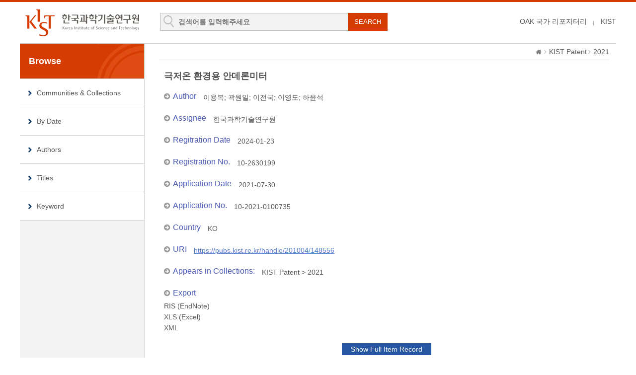

--- FILE ---
content_type: text/html;charset=UTF-8
request_url: https://pubs.kist.re.kr/handle/201004/148556
body_size: 13332
content:
<!DOCTYPE html>
<html lang="ko">
    <head>
        <title>DSpace at KIST: 극저온 환경용 안데론미터</title>
        <meta http-equiv="content-type" content="text/html; charset=UTF-8"/>
        <meta name="Generator" content="DSpace 5.5"/>
        <meta name="viewport" content="width=device-width, initial-scale=1.0, minimum-scale=1.0, maximum-scale=1.0, user-scalable=yes"/>
        <meta http-equiv="X-UA-Compatible" content="IE=edge"/>
        <meta http-equiv="Cache-Control" content="co-cache"/>
        <link rel="shortcut icon" href="/favicon.ico" type="image/x-icon"/>
        <link rel="stylesheet" href="/static/css/jquery-ui-1.10.3.custom/redmond/jquery-ui-1.10.3.custom.css" type="text/css"/>
        <link rel="stylesheet" type="text/css" href="/css/common.css"/>
        <link rel="stylesheet" type="text/css" href="/css/b_type.css"/>
        <link rel="stylesheet" type="text/css" href="/css/media_query.css"/>
        <!-- Owl Carousel Assets -->
        <link rel="stylesheet" type="text/css" href="/css/owl.carousel.css"/>
        <!-- Slidebars CSS -->
        <link rel="stylesheet" href="/css/slidebars.css">
        <link rel="search" type="application/opensearchdescription+xml" href="/open-search/description.xml" title="DSpace"/>
                
<link rel="schema.DCTERMS" href="http://purl.org/dc/terms/" />
<link rel="schema.DC" href="http://purl.org/dc/elements/1.1/" />
<meta name="DC.creator" content="이용복" />
<meta name="DC.creator" content="곽원일" />
<meta name="DC.creator" content="이전국" />
<meta name="DC.creator" content="이영도" />
<meta name="DC.creator" content="하윤석" />
<meta name="DCTERMS.dateAccepted" content="2024-02-07T05:13:27Z" scheme="DCTERMS.W3CDTF" />
<meta name="DCTERMS.available" content="2024-02-07T05:13:27Z" scheme="DCTERMS.W3CDTF" />
<meta name="DCTERMS.issued" content="2024-01-23" scheme="DCTERMS.W3CDTF" />
<meta name="DC.identifier" content="https://pubs.kist.re.kr/handle/201004/148556" scheme="DCTERMS.URI" />
<meta name="DC.title" content="극저온 환경용 안데론미터" />
<meta name="DC.type" content="Patent" />
<meta name="DC.identifier" content="12254" />
<meta name="DC.type" content="PAT" />
<meta name="DC.date" content="2024-01-23" scheme="DCTERMS.W3CDTF" />
<meta name="DC.date" content="2021-07-30" scheme="DCTERMS.W3CDTF" />
<meta name="DC.identifier" content="10-2630199" />
<meta name="DC.identifier" content="10-2021-0100735" />
<meta name="DC.publisher" content="KO" />
<meta name="DC.type" content="특허" />
<meta name="DC.contributor" content="한국과학기술연구원" />

<meta name="citation_keywords" content="Patent" />
<meta name="citation_title" content="극저온 환경용 안데론미터" />
<meta name="citation_author" content="이용복" />
<meta name="citation_author" content="곽원일" />
<meta name="citation_author" content="이전국" />
<meta name="citation_author" content="이영도" />
<meta name="citation_author" content="하윤석" />
<meta name="citation_date" content="2024-01-23" />
<meta name="citation_abstract_html_url" content="https://pubs.kist.re.kr/handle/201004/148556" />

<script type="text/javascript" src="/static/js/jquery/jquery-1.10.2.min.js"></script>
        <script type="text/javascript" src="/static/js/jquery/jquery-ui-1.10.3.custom.min.js"></script>
        <script type="text/javascript" src="/static/js/holder.js"></script>
        <script type="text/javascript" src="/utils.js"></script>
        <script type="text/javascript" src="/static/js/choice-support.js"></script>
        <!--반응형 테이블 -->
        <link rel="stylesheet" type="text/css" href="/css/responsive-tables.css"/>
        <!-- Slidebars -->
        <script type="text/javascript" src="/js/slidebars.js"></script>
        <script type="text/javascript" src="/js/owl.carousel.js"></script>
        <script async src="https://www.googletagmanager.com/gtag/js?id=G-L5F85Y2GBH"></script>
<script>
 window.dataLayer = window.dataLayer || [];
 function gtag(){dataLayer.push(arguments);}
 gtag('js', new Date());
 gtag('config', 'G-L5F85Y2GBH');
</script>
</head>
    <body>
        <div id="sb-site" class="body_wrap">
            <div id="header">
                <div class="header_inner">
                    <h1><a href="/">KIST Library Institutional Repository</a></h1>
                    <div class="tablet_nav sb-toggle-right"><a class="tablet_nav_bt" href="#"><span>menu</span></a></div>
                    <form method="get" action="/simple-search" id="searchForm">
                        <div class="header_search">
                            <dl>
                                <dt>검색</dt>
                                <dd class="int_dd">
                                    <input type="text" class="inttype" placeholder="검색어를 입력해주세요" title="검색어입력" name="query" id="tequery"/>
                                    <input type="submit" value="SEARCH" class="inner_search_bt">
                                </dd>
                            </dl>
                        </div>
                    </form>
                    <p class="g_box">
                        <a href="https://www.oak.go.kr" class="library_text">OAK 국가 리포지터리</a>
                        <a href="http://www.kist.re.kr" class="library_text">KIST</a>
                    </p>
                </div>
                </div>
            <div id="sub_contents">
                <div id="sub_con_inner">
                    <div id="nav_wrap">
                            <div class="left_nav">
    <h3>Browse</h3>
    <ul>
        <li><a href="/community-list">Communities&nbsp;&amp;&nbsp;Collections</a></li>
        <li><a href="/browse?type=dateissued">By Date</a></li>
                <li><a href="/browse?type=author">Authors</a></li>
                <li><a href="/browse?type=title&starts_with=A">Titles</a></li>
                <li><a href="/browse?type=subject">Keyword</a></li>
                </ul>
</div>
</div>
                        <!-- nav_wrap : e -->
                        <div class="sub_con_box">
                        <div class="page_nav">
					<a href="/" class="home_link"><em class="dp_none">DSpace at KIST</em></a><a href="/handle/201004/51306" class="page_link">KIST Patent</a><a href="/handle/201004/74863" class="page_link">2021</a></div><script src="https://apis.google.com/js/platform.js" async defer></script>
<script type="text/javascript">
    // google plus api
    window.___gcfg = {lang: 'ko'};
    (function () {
        var po = document.createElement('script');
        po.type = 'text/javascript';
        po.async = true;
        po.src = 'https://apis.google.com/js/platform.js';
        var s = document.getElementsByTagName('script')[0];
        s.parentNode.insertBefore(po, s);
    })();
</script>
<div class="sub_right_con">
        <div class="view_contents">
            <div class="view_inner_con">
<p class="view_title">극저온 환경용 안데론미터</p>
<dl class="row_dl"><dt>Author</dt><dd><a class="author"href="/browse?type=author&amp;value=%EC%9D%B4%EC%9A%A9%EB%B3%B5">이용복</a>;&nbsp;<a class="author"href="/browse?type=author&amp;value=%EA%B3%BD%EC%9B%90%EC%9D%BC">곽원일</a>;&nbsp;<a class="author"href="/browse?type=author&amp;value=%EC%9D%B4%EC%A0%84%EA%B5%AD">이전국</a>;&nbsp;<a class="author"href="/browse?type=author&amp;value=%EC%9D%B4%EC%98%81%EB%8F%84">이영도</a>;&nbsp;<a class="author"href="/browse?type=author&amp;value=%ED%95%98%EC%9C%A4%EC%84%9D">하윤석</a></dd></dl><dl class="row_dl"><dt>Assignee</dt><dd><a class="author"href="/browse?type=author&amp;value=%ED%95%9C%EA%B5%AD%EA%B3%BC%ED%95%99%EA%B8%B0%EC%88%A0%EC%97%B0%EA%B5%AC%EC%9B%90">한국과학기술연구원</a></dd></dl><dl class="row_dl"><dt>Regitration Date</dt><dd>2024-01-23</dd></dl><dl class="row_dl"><dt>Registration No.</dt><dd>10-2630199</dd></dl><dl class="row_dl"><dt>Application Date</dt><dd>2021-07-30</dd></dl><dl class="row_dl"><dt>Application No.</dt><dd>10-2021-0100735</dd></dl><dl class="row_dl"><dt>Country</dt><dd>KO</dd></dl><dl class="row_dl"><dt>URI</dt><dd><a class="link_type" target="_blank" href="https://pubs.kist.re.kr/handle/201004/148556">https://pubs.kist.re.kr/handle/201004/148556</a></dd></dl><dl class="row_dl"><dt>Appears in Collections:</dt><dd><a href="/handle/201004/51306">KIST Patent</a> &gt; <a href="/handle/201004/74863">2021</a></dd></dl>
<dl class="export_wrap"><dt>Export</dt><dd><a href="/export-ris?item_id=150039">RIS (EndNote)</a></dd><dd><a href="/export-excel?item_id=150039">XLS (Excel)</a></dd><dd><a href="/export-dc?item_id=150039">XML</a></dd></dl></div><!-- view_inner_con : e --></div>
        <!-- view_contents : e -->
        <div class="container row">
            <div class="labeltype_a">
                <div class="simpleandfullbtn_wrap">
                            <a class="blue_bt_simpleandfull" href="/handle/201004/148556?mode=full">Show Full Item Record</a>
                        </div>
                        </div>
            <!-- labeltype_a : e -->
            <div class="labeltype_a">
                <a class="statisticsLink  btn btn-primary" href="/handle/201004/148556/statistics"><span class="glyphicon glyphicon-stats"></span></a>
                    </div>
            <!-- labeltype_a : e -->
        </div>
        <!-- container row : e -->
        <br/>
        <div class="snsBox_wrap">
            <!-- SNS Service -->
            <div class="snsBox">
                <span style="position:absolute; top:0; left:0;"><img alt="qrcode" src="https://api.qrserver.com/v1/create-qr-code/?size=72x72&data=https://pubs.kist.re.kr/handle/201004/148556"/></span>
                <span style="position:absolute; top:0; left:80px; margin-top:8px;">
                    <a href="https://twitter.com/share" class="twitter-share-button" data-lang="en" data-size="large" data-dnt="true">트윗하기</a>
                    <script>!function (d, s, id) {
                        var js, fjs = d.getElementsByTagName(s)[0];
                        if (!d.getElementById(id)) {
                            js = d.createElement(s);
                            js.id = id;
                            js.src = "//platform.twitter.com/widgets.js";
                            fjs.parentNode.insertBefore(js, fjs);
                        }
                    }(document, "script", "twitter-wjs");</script>
                </span>
                <span id="fb-root"></span>
                <script>(function (d, s, id) {
                    var js, fjs = d.getElementsByTagName(s)[0];
                    if (d.getElementById(id)) return;
                    js = d.createElement(s);
                    js.id = id;
                    js.src = "//connect.facebook.net/ko_KR/all.js#xfbml=1";
                    fjs.parentNode.insertBefore(js, fjs);
                }(document, 'script', 'facebook-jssdk'));</script>
                <span style="position:absolute; top:0; left:80px; margin-top:47px;" class="fb-like" data-send="true" data-layout="standard" data-width="450" data-show-faces="false" data-font="verdana"></span>
            </div>
            <!-- snsBox : e -->
            <!-- Create Commons Link -->
            <!-- ccLink_wrap : e -->
        </div>
        <!-- snsBox_wrap : e -->
        <p class="license_text">Items in DSpace are protected by copyright, with all rights reserved, unless otherwise indicated.</p>
    </div>
    <!-- sub_right_con : e -->
    </div>
    <!-- sub_con_box : e -->
    </div>
    <!-- sub_con_inner : e -->
    </div>
    <!-- sub_contents : e -->
<div id="footer">
				<div class="footer_inner">
					<div class="footer_right">
						<ul>
							<li><a href="#">02-958-6061</a></li>
							<li class="mail_icon"><a href="mailto:library@kist.re.kr">library@kist.re.kr</a></li>
						</ul>
					</div>
					<div class="footer_left">
						<h2><a href="https://www.oak.go.kr" target="_blank"><img src="/images/common/oak_logo_white.png" alt="KIST"/></a></h2>
						<p>KIST 리포지터리는 국립중앙도서관 OAK 보급사업으로 구축되었습니다.</p>
					</div>
				</div>
			</div>
			<!-- footer : e -->
		</div>
		<!-- sb-site body_wrap : e -->
		<!-- 오른쪽 메뉴 -->
		<div class="sb-slidebar sb-right">
			<div class="right_nav_box">
				<h3>BROWSE</h3>
				<ul>
					<li><a href="/community-list">Communities&nbsp;&amp;&nbsp;Collections</a></li>
					<li><a href="/browse?type=dateissued">By Date</a></li>
						<li><a href="/browse?type=author">Authors</a></li>
						<li><a href="/browse?type=title">Titles</a></li>
						<li><a href="/browse?type=subject">Keyword</a></li>
						</ul>
			</div>
		</div>
		<script type="text/javascript">
			(function ($) {
				$(document).ready(function () {
					$.slidebars();
				});
				$(document).ready(function () {
					$('#owl-demo').owlCarousel({
						navigation: true,
						autoPlay: 6000,
						paginationSpeed: 400,
						singleItem: true
					});
				});
			})(jQuery);
		</script>
	</body>
</html>